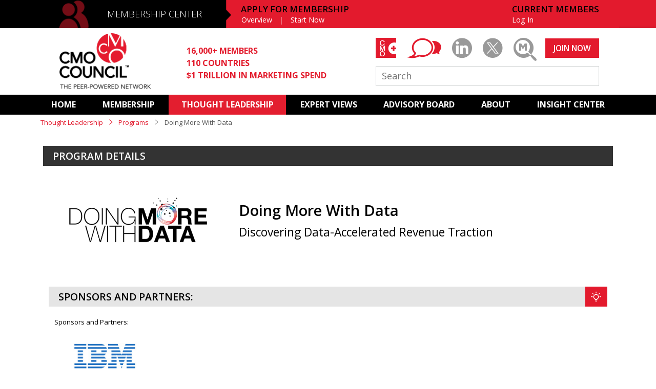

--- FILE ---
content_type: text/html; charset=UTF-8
request_url: https://www.cmocouncil.org/thought-leadership/programs/doing-more-with-data
body_size: 74477
content:
<!DOCTYPE html>
<html>
<head>
    <meta charset="utf-8"/>    <meta name="viewport" content="width=device-width, initial-scale=1.0">
    <title>Doing More With Data - Program - Thought Leadership - CMO Council&trade;</title>
    <meta name="keyword" content="big data, analytics and integration, customer engagement" />
<meta name="twitter:card" content="summary_large_image">
    <meta property="og:title" content="Doing More With Data" />
	<meta property="twitter:title" content="Doing More With Data">
    <meta property="og:description" content="The CMO Council, in partnership with IBM Watson Customer Engagement, is gathering insights from senior marketing, commerce and supply chain executive into how the shift toward the customer has necessitated innovation across data, analytics and holistic operations. The goal is to establish where a" />
	<meta property="twitter:description" content="The CMO Council, in partnership with IBM Watson Customer Engagement, is gathering insights from senior marketing, commerce and supply chain executive into how the shift toward the customer has necessitated innovation across data, analytics and holistic operations. The goal is to establish where a">
	<meta property="og:image" content="https://www.cmocouncil.org"/>
    <meta property="og:image:url" content="https://www.cmocouncil.org/data/images/a/1/a/a1ac1758554ca4c949b22839f21c3afa.jpg"/>
	<meta property="twitter:image" content="https://www.cmocouncil.org/data/images/a/1/a/a1ac1758554ca4c949b22839f21c3afa.jpg">
<link href="/favicon.ico" type="image/x-icon" rel="icon"/><link href="/favicon.ico" type="image/x-icon" rel="shortcut icon"/>        <link href='https://fonts.googleapis.com/css?family=Open+Sans:300,300italic,400,400italic,600,600italic,700' rel='stylesheet' type='text/css'>
    
    <link rel="stylesheet" href="/css/forms.css?v=e65174162ca6442998ae8308d7ff8617"/>
    <link rel="stylesheet" href="/css/main.css?v=e2c46eaf432d58b654f5350dfa8ef53c"/>
    <link rel="stylesheet" href="/css/icon-font/style.css?v=b6bf2701d7fab30b8470c92c4fee6487"/>
    <link rel="stylesheet" href="/css/nprogress.css?v=2d9876249ad5c53fdc97f816eb67fa2a"/>
    <link href="/lib/transition.min.css" rel="stylesheet"/>
    <link href="/lib/dropdown.min.css" rel="stylesheet"/>

        
    <script src="/js/jquery/jquery.js?v=b091a47f6b91e26c93a848092c6f3788"></script>
    <script src="/js/atc.js?v=2e823ac842f27bafa5d154c513cef158"></script>
    <script src="/js/scroller.js?v=7f42096864653ec6da54e12301672fea"></script>

<!-- Google Analytics (GA4) -->
<script async src="https://www.googletagmanager.com/gtag/js?id=G-9VN4CMDRVG"></script>
<script>
  window.dataLayer = window.dataLayer || [];
  function gtag(){dataLayer.push(arguments);}
  gtag('js', new Date());

  // REPLACE G-XXXXXXXXXX with your actual GA4 Measurement ID
  gtag('config', 'G-9VN4CMDRVG', {
    send_page_view: true
  });
</script>
</script>
</head>
<body>
<div id="body-wrap" class="cfx">
    <header id="header">
	<div class="mc">
		<div class="blackBand"></div>
		<div class="wrapper">
							<div class="apply-mobile">
					<a id="apply" href="/membership/application">APPLY</a>&nbsp; | &nbsp;<a id="login" href="/login" class="full">LOG IN</a>
				</div>
						<div class="mobile-menu">
				<ul>
					<li><a id="mn-home" href="/">HOME</a></li>
					<li><a id="mn-mc" href="/membership">MEMBERSHIP CENTER</a></li>
					<li><a id="mn-al" href="/thought-leadership">THOUGHT LEADERSHIP</a></li>
					<li><a id="mn-al" href="/expert-views">EXPERT-VIEWS</a></li>
					<li><a id="mn-ab" href="/advisory-board">ADVISORY BOARD</a></li>
					<!--<li><a id="mn-s" href="/services">SERVICES</a></li>-->
					<!--<li><a id="mn-mc2" href="/media-center">MEDIA CENTER</a></li>-->
					<!--<li><a id="mn-r" href="/resources">RESOURCES</a></li>-->
					<li><a id="mn-r2" href="/subscriptions">SUBSCRIPTIONS</a></li>
					<!--<li><a id="mn-r2" href="/regions">REGIONAL</a></li>-->
                    <li><a id="mn-a" href="/about">ABOUT</a></li>
					<li><a id="mn-r" href="/insight-center">INSIGHT CENTER</a></li>
										<li><a id="mn-li" href="/login" class="full">CURRENT MEMBERS LOG IN</a></li>
					<li><a id="mn-apply" href="/membership/application">APPLY FOR MEMBERSHIP</a></li>
									</ul>
			</div>
			<span class="icon-membership"></span>
			<div id="bg-overlay"></div>
			<div class="menu">
				<a id="menu-trigger" href="javascript:void(0);"><span class="menu-text">MENU</span><span class="menu-icon"></span></a>
			</div>

			<h2><a id="membership" href="/membership">MEMBERSHIP CENTER</a></h2>			
			
            			<nav class="apply-membership">
                <h3>APPLY FOR MEMBERSHIP</h3>
				<ul>
					<li><a id="mem-overview" href="/membership">Overview</a></li>
					<li><a id="mem-apply" href="/membership/application">Start Now</a></li>
				</ul>
			</nav>
						<nav class="member">
							<h3>CURRENT MEMBERS</h3>
							<ul>
                                    <li><a id="login" href="/login" class="full">Log In</a></li>
                                    				</ul>
			</nav>
		</div>
	</div>
	<div class="ch">
		<div class="wrapper">
			<a id="logo" href="/" class="logo"><img src="/img/logo.png" alt="CMO Council Logo"/></a>
			<ul class="stats">
				<li>16,000+ MEMBERS</li>
				<li>110 COUNTRIES</li>
				<li>$1 TRILLION IN MARKETING SPEND</li>
			</ul>
            <div class="right">
                <ul class="social">
                	                	<li><a id="cmo-plus-ico-2" href="/cmo-plus/login" class="icon-cmo-plus-bg"><span class="icon-cmo-plus-text"></span></a></li>
                	                    <li><a id="youtube-ico" href="/thought-leadership/expert-views/cmo-blog" class="icon-blog"></a></li>
                    <li><a id="linkedin-ico" href="https://www.linkedin.com/groups/111336/" target="_blank" class="icon-linkedin"></a></li>
                    
                    <li><a id="twitter-ico" href="https://twitter.com/CMO_Council" target="_blank" class="icon-twitter"></a></li>
                                        <!-- <li><a href="#placeholder" target="_blank" class="icon-compensation-center-2"></a></li> -->
                    <li class="marketing-magnified"><a id="mm-ico" href="/thought-leadership/marketing-magnified" class="icon-marketing-magnified"></a></li>
                </ul>

                                    <a id="joinnow" href="/membership/application" class="btn join-now">JOIN NOW</a>
                                <form action="/search" method="GET" class="search-form">
                    <input type="text" name="q" placeholder="Search" class="search" />
                </form>
            </div>
		</div>
	</div>
	<div class="mn">
		<nav id="primary-nav" data-scrollto-padding="0">
			<ul>
				<li class=""><a id="home" href="/">HOME</a></li>
                <li class=""><a id="membership" href="/membership">MEMBERSHIP</a> 
                        <ul>
                            <li class=""><a href="/membership">Overview</a></li>
                            <li class=""><a href="/membership/application">Basic Membership</a></li>
                            <li class=""><a href="/membership/upgrade">Premium Membership</a></li>
                            <li class=""><a href="/membership/corporate-membership">Corporate Membership</a></li>
                            <li class=""><a href="/membership/CMOLibrary-subscribe">Library Subscription </a></li>
                            <li class=""><a href="/membership/academic-and-affiliate">Academic and Affiliate</a></li>
                            <li class=""><a href="/membership/join">Our Members</a></li>
                        </ul>
                    
                </li>
				<li class="active"><a id="thought-leadership" href="/thought-leadership">THOUGHT LEADERSHIP</a>
                    <ul>
                            <li class="active"><a href="/thought-leadership/programs">Programs</a></li>
                            <li class=""><a href="/thought-leadership/reports">Reports</a></li>
                            <li class=""><a href="/thought-leadership/events">Events</a></li>
                            <li class=""><a href="/thought-leadership/webcasts">Webinars</a></li>
                            <li class=""><a href="/thought-leadership/infographics">Infographics</a></li>
                            <li class=""><a href="/thought-leadership/strategic-interest-groups">Strategic Interest Groups</a></li>
                        </ul>
                </li>
				<li class=""><a id="expert-views" href="/expert-views">EXPERT VIEWS</a>
                    <ul>    
                            <li class=""><a href="/expert-views">Featured</a></li>
                            <li class=""><a href="/expert-views/cmo-blog">CMO BLOG</a></li>
                            <li class=""><a href="/expert-views/interviews">Interviews</a></li>
                            <li class=""><a href="/expert-views/pov">Point of View</a></li>
                            <li class=""><a href="/expert-views/required-reading">Required Reading</a></li>
                            <li class=""><a href="/expert-views/podcasts">Podcasts</a></li>
                            <li class=""><a href="/expert-views/videos">Videos</a></li>
                        </ul>
                </li>     
				<li class=""><a id="advisory-board" href="/advisory-board">ADVISORY BOARD</a>
                    <ul class="ab">
                            <li class=""><a href="/advisory-board">ADVISORY
BOARD</a></li>
                            <li class=""><a href="/advisory-board/north-america">NORTH AMERICA</a></li>
                            <li class=""><a href="/advisory-board/latin-america">LATIN AMERICA</a></li>
                            <li class=""><a href="/advisory-board/asia-pacific">ASIA PACIFIC</a></li>
                            <li class=""><a href="/advisory-board/africa">AFRICA</a></li>
                            <li class=""><a href="/advisory-board/europe">Europe</a></li>
                            <li class=""><a href="/advisory-board/middle-east">MIDDLE EAST</a></li>
                            <li class=""><a href="/advisory-board/india">India</a></li>
                            <li class=""><a href="/advisory-board/academic">ACADEMIC</a></li>
                        </ul>
                </li>         
				<!--<li class=""><a id="services" href="/services">SERVICES</a></li>-->                  
				<!--<li class=""><a id="mediacenter" href="/media-center">MEDIA CENTER</a></li>-->         
				<!--<li class=""><a id="resources" href="/resources">RESOURCES</a></li>-->
				<!--<li class=""><a id="subscriptions" href="/subscriptions">SUBSCRIPTIONS</a></li>-->         
				<!--<li class=""><a id="regions" href="/regions">REGIONAL</a></li>-->
                <li class=""><a id="about" href="/about">ABOUT</a>
                    <ul>
                            <li class=""><a href="/about/overview">Overview</a></li>
                            <li class=""><a href="/about/sponsors-and-affiliates">Sponsors</a></li>
                            <li class=""><a href="/about/executive-team">EXECUTIVE TEAM</a></li>
                            <li class=""><a href="/about/testimonials">TESTIMONIALS</a></li>
                            <li class=""><a href="/about/media-center">MEDIA CENTER</a></li>
                            <li class=""><a href="/about/contact-us">CONTACT US</a></li>
                        </ul>
                </li>      
				<li class=""><a id="insight-center" href="/insight-center">INSIGHT CENTER </a></li>
			</ul>
		</nav>
	</div>
    <div class="messages">
            </div>
</header>    
    <div id="page" class="cfx">
        <div class="wrapper thoughtleadership thoughtleadership-program programs">
            <nav class="breadcrumb">
    <a href="/thought-leadership">Thought Leadership</A>
    <span class="sep red"><i class="icon-nav-arrow"></i></span>
    <a href="/thought-leadership/programs">Programs</a>    <span class="sep"><i class="icon-nav-arrow"></i></span>
    <span>Doing More With Data</span>
</nav>
<div class="content" id="program-165">
<div class="lay1col">
	 <div class="colfull" id="event-filler">
		<div class="card-empty ">
    <div id="card-thoughtleadership_program-165-feature_banner" class="card card-banner" title="">
        </div>
</div>
	</div>
</div>
<div class="lay1col">
    <div class="colfull program-nav" style="margin-bottom:1%;">
        <h2>Program Details</h2>        <!--<ul>
            <li><a href="#overview">Overview</a></li>
            <li><a href="#background">Background</a></li>
                        <li><a href="#research">Research</a></li>
                                    <li><a href="#resources">Resources</a></li>
                    </ul>-->
    </div>
</div>
<div class="lay3col program-header" title ="Doing More With Data">
    <div class="col1x">
            <img src="/data/images/a/1/a/a1ac1758554ca4c949b22839f21c3afa.jpg" alt=""/>
        </div>
    <div class="col2x cfx">
        <div>
            <h1>Doing More With Data</h1>
            <p>Discovering Data-Accelerated Revenue Traction</p>
        </div>
    </div>

</div>
<div class="lay1col">
        <div id="overview">
            <h2>Sponsors and Partners:<span class="icon icon-program"></span></h2>
	</div>
</div>
<div class="row">
        <div class="lay1col">
         <div style="margin-bottom:1%;"><p class="smallSponsor">Sponsors and Partners:</p></div>
    </div>
        <div class="lay5col" id="sponsors">
            <!--<div><p>In partnership with:</p></div>-->
            <!--<p>In partnership with:</p>-->
                <div class="sponsor sponsor-" title="IBM">
            <img src="/data/images/b/6/0/b60542bf60b61e7e95418ea398df7253.jpg" alt="" class="transparent">
            <a href="http://www.ibm.com/" style="margin-bottom: 10px; background-image: url('/data/images/b/6/0/b60542bf60b61e7e95418ea398df7253.jpg');" target="_blank"></a>
                            <a style="text-align: left;" class="more sponsor-more smallSponsor" href="javascript:void(0);" data-sponsor="0">About sponsor</a>
                <div class="sponsor-info">
                    <p id="x-0">IBM is a global technology and innovation company headquartered in Armonk, NY. It is the largest technology and consulting employer in the world, with approximately 427,000 employees serving clients in 170 countries. IBM offers a wide range of technology and consulting services; a broad portfolio of middleware for collaboration, predictive analytics, software development and systems management; and the world's most advanced servers and supercomputers. Utilizing its business consulting, technology and R&amp;D expertise, IBM helps clients become "smarter" as the planet becomes more digitally interconnected. This includes working with organizations and governments tobuild systems that improve traffic congestion, availability of clean water, and the health and safety of populations. For more information visit www.ibm.com</p>
                </div>
                    </div>
        </div>
    <div class="lay1col">
        <div id="overview">
            <h2>Overview<span class="icon icon-program"></span></h2>
            <div class="ugc-clean">
                <p>The CMO Council, in partnership with IBM Watson Customer Engagement, is gathering insights from senior marketing, commerce and supply chain executive into how the shift toward the customer has necessitated innovation across data, analytics and holistic operations. The goal is to establish where and how the three most critical teams at the front line of engagement and the customer can accelerate revenue traction through data-accelerated operations and actions.</p>            </div>
        </div>
                    <div id="background">
                <h2>background<span class="icon icon-program"></span></h2>
                <div class="ugc-clean">
                    <p>This program seeks to understand how marketing, commerce and supply chain executives are centralizing and putting today&rsquo;s deluge of data to work. It will uncover new ways these executives are extracting value from multiplying sources of insight (IoT, MarTech apps, third-party APIs) and unstructured content (both inside and outside the enterprise).</p>
<p>The research will delve into issues of data availability, accessibility, quality and timeliness as executives face the&nbsp;competitive imperative to leverage real-time, refined data for revenue growth, customer gratification and trusted decision support. It will also explore the&nbsp;gaps and deficiencies in the data value chain as it results to customer journey, path to purchase, lifetime value, and end-to-end experience.</p>
<p>The goal of this research initiative is to help functional business leaders review, value and prioritize data assets. The results of this research will provide a self-assessment tool for leaders to identify the most relevant sources of data, and determine what types, sources, formats, and interfaces will boost marketing and business performance.</p>                </div>
            </div>
        	                        <div id="research" class="program-surveys">
            <h2>
                Research: Survey &amp; Reports
                <span class="icon icon-survey"></span>
            </h2>
        </div>
        <div class="program-surveys" style="margin-bottom:2%; margin-top: 2%;">
																	                        <div class="lay1col">
                            <div id="report-349" class="card content card-banner card-style-wide-banner card-report">
                                <a href="/thought-leadership/reports/doing-more-with-data">
                                    <div class="info-plain with-image wide-banner">
                                                                                    <img src="/data/images/2/4/9/24911d2bfe2bd3fc975b159f6d7240b0.jpg" alt=""/>
                                                                                <div class="text" title="Doing More With Data">
                                            <span class="pill">Report</span>
                                            <div class="by-line">
                                                <!--Jun 28, 2018-->
                                            </div>
                                            <h3>Doing More With Data</h3>
                                            <p class="summary">
                                                    This report highlights how the three critical functions as it relates to customer engagement: marketing, commerce and supply chain, seek to elevate data strategies to personalize outreach, streamline operations and identify new opportunities.                                                <a class="more" href="/thought-leadership/reports/doing-more-with-data">More</a>
                                            </p>
                                        </div>
                                    </div>
                                </a>
                            </div>
                        </div>
                        						 
				        </div>
					
            <div id="research" class="program-reports">
                <div>
                    <div class="lay2col">
						                        																		<div class=" ">
                            <div id="report-348" class="card content card-half card-report">
                                <a href="/thought-leadership/reports/doing-more-with-data-strategic-overview">
                                    <div class="info-plain with-image">
                                                                                    <img src="/data/images/1/7/a/17a852b8ab546c2193f9e40c65f2938b.jpg" alt=""/>
                                                                                <div class="text" title="Doing More With Data: Strategic Overview">
                                            <span class="pill">Whitepaper</span>
                                            <div class="by-line">
                                                <!--Jun 12, 2018-->
                                            </div>
                                            <h3>Doing More With Data: Strategic Overview</h3>
                                            <p class="summary">
                                               This preliminary report in the research initiative, &ldquo;Doing More With Data,&rdquo; in partnership with IBM, highlights the current status of customer engagement strategies and organizations&rsquo; ability to leverage data successfully.&nbsp; ...
                                                <a class="more" href="/thought-leadership/reports/doing-more-with-data-strategic-overview">More</a>
                                            </p>
                                        </div>
                                    </div>
                                </a>
                            </div>
                        </div>
                        														<div class="holderCSS">
									<a href="/thought-leadership/reports" /><img style="height:100%; width: 100%;" src="../../../img/Reports-HalfCards-Filler.png" /></a>
								</div>
							                    </div>
                </div>
            </div>
                            <div class="lay2col">
            <div class="full-card ">
    <div id="card-thoughtleadership_program-left-1a-165_half" class="card card-half card-custom" title="Content Performace Audit, CMO Service">
            <a class="cover" href="https://www.cmocouncil.org/services/content-performance-audit" >
    <div class="img" style="background-image: url('/data/images/1/4/0/140df666ab54643428882c2ba5cc41ce.jpg');">
    <img src="/data/images/1/4/0/140df666ab54643428882c2ba5cc41ce.jpg" alt="Content Performace Audit, CMO Service" class="transparent">
    </div>
    </a>
        </div>
</div>
            <div class="full-card ">
    <div id="card-thoughtleadership_program-right-1b-165_half" class="card card-half card-custom" title="Content Syndication Service">
            <a class="cover" href="https://www.cmocouncil.org/services/content-syndication" >
    <div class="img" style="background-image: url('/data/images/5/8/a/58a0b246cbdfe1c722be806d1f464d20.jpg');">
    <img src="/data/images/5/8/a/58a0b246cbdfe1c722be806d1f464d20.jpg" alt="Content Syndication Service" class="transparent">
    </div>
    </a>
        </div>
</div>
        </div>
		<div class="lay2col">
            <div class="card-empty ">
    <div id="card-thoughtleadership_program-left-2a-165_half" class="card card-half" title="">
        </div>
</div>
            <div class="card-empty ">
    <div id="card-thoughtleadership_program-right-2b-165_half" class="card card-half" title="">
        </div>
</div>
        </div>
            
            </div>
	    <div class="lay2col" id="events">
        <div class="program-events col2x">
            <h2>Events and Webinars <span class="icon icon-events"></span></h2>
        </div>
		        									<div class="full-card ">
					<div id="webcast-119" class="card card-half card-webcast content" title="Doing More With Data. ">
						<div class="top-info" style="z-index:10;">
							<p class="name"><span class="icon icon-webcast" style="font-size: 1.5em; float: left; margin-right: 0.5em;"></span>Webinars</p>
						</div>
						<img class="twox" src="/data/images/e/4/c/e4c972981365c17780699e7246c697e5.jpg">
						<a class="img imgrepl" href="/thought-leadership/webcasts/doing-more-with-data-" style="background-image: url('/data/images/e/4/c/e4c972981365c17780699e7246c697e5.jpg');"> 
							<div class="btm-info">
								<p class="summary">Doing More With Data. </p>
							</div>
						</a>
					</div>
				</div>
		            						<div class="holderCSS">
					<a href="/thought-leadership/webcasts" /><img style="height:100%; width: 100%;" src="../../../img/Webinars-HalfCards-Filler.png" /></a>
				</div>
				</div>
    			<div class="lay2col" id="infographics">
			<div class="program-infographics col2x">
				<h2>Interviews<span class="icon icon-events"></span></h2>
			</div>
									<div id="interviews-122" class="full-card ">
				<div class="card content card-half card-interview" title="Get to Know STEVE  STINE ">
							<a href="/expert-views/interviews/interview-with--steve-stine">
				</a><div class="content info-plain with-image"><a href="/expert-views/interviews/interview-with--steve-stine"> 
					</a><div class="top-text"><a href="/expert-views/interviews/interview-with--steve-stine">
						<h3>STEVE  STINE </h3>
						<h4>Chief Data Officer, <br>AT&T Communications</h4>
						 <p class="summary">
							Steve Stine says his role is to ensure that the data supply chain is easily accessible and usable for AT&T's business units to meet their priorities, to improve the customer experience, and to streamline its structure. <a href="/expert-views/interviews/interview-with--steve-stine" class="more"> More</a>
						</p>
					</div>
								 <img src="">
										<img src="/data/images/0/2/f/02fedaac6a98b2d1b62782b0c8d7261b.jpg" alt="">
						</div>

					</div>
			</div>
						<div id="interviews-121" class="full-card ">
				<div class="card content card-half card-interview" title="Get to Know RYAN  COLDWELL ">
							<a href="/expert-views/interviews/interview-with-ryan-coldwell-">
				</a><div class="content info-plain with-image"><a href="/expert-views/interviews/interview-with-ryan-coldwell-"> 
					</a><div class="top-text"><a href="/expert-views/interviews/interview-with-ryan-coldwell-">
						<h3>RYAN  COLDWELL </h3>
						<h4>Senior Director of eCommerce, <br>Cabela’s</h4>
						 <p class="summary">
							Cabela’s is a retailer of hunting and fishing products, outdoor gear, camping equipment and other related merchandise within the U.S. and Canada. Ryan Coldwell, Senior Director of eCommerce, is responsible for leading operations for Cabelas.com and collaborating with cross-functional partners to m <a href="/expert-views/interviews/interview-with-ryan-coldwell-" class="more"> More</a>
						</p>
					</div>
								 <img src="/data/images/4/9/3/493bcaf038a11e9df5f488525ac0ef90.jpg">
										<img src="/data/images/b/7/4/b74358e2548078a81a19f0fd9d8de73c.jpg" alt="">
						</div>

					</div>
			</div>
						<div id="interviews-120" class="full-card ">
				<div class="card content card-half card-interview" title="Get to Know JOHN  WEINSTOCK">
							<a href="/expert-views/interviews/interview-with-john-weinstock">
				</a><div class="content info-plain with-image"><a href="/expert-views/interviews/interview-with-john-weinstock"> 
					</a><div class="top-text"><a href="/expert-views/interviews/interview-with-john-weinstock">
						<h3>JOHN  WEINSTOCK</h3>
						<h4>Former Senior Vice President of Marketing–North America , <br>Electrolux </h4>
						 <p class="summary">
							Electrolux is a leading global appliance company, consistently ranking among the world’s largest appliance manufacturers by units sold and selling more than 60 million household and professional products in more than 150 markets every year. John Weinstock, Former Senior Vice President of Marketing <a href="/expert-views/interviews/interview-with-john-weinstock" class="more"> More</a>
						</p>
					</div>
								 <img src="/data/images/4/b/4/4b416d8828c4e7569fdec4c517492a9b.jpg">
										<img src="/data/images/f/5/4/f547cba348edcb8d7a32a0a07a5547c0.jpg" alt="">
						</div>

					</div>
			</div>
						<div id="interviews-119" class="full-card ">
				<div class="card content card-half card-interview" title="Get to Know INDAR CHANICKA  ">
							<a href="/expert-views/interviews/interview-with-indar-chanicka-">
				</a><div class="content info-plain with-image"><a href="/expert-views/interviews/interview-with-indar-chanicka-"> 
					</a><div class="top-text"><a href="/expert-views/interviews/interview-with-indar-chanicka-">
						<h3>INDAR CHANICKA  </h3>
						<h4>Vice President of eCommerce, Digital Marketing and CRM, <br>The Body Shop</h4>
						 <p class="summary">
							The Body Shop is the original natural and ethical beauty brand, selling products for skin care, bath and body, fragrance, makeup and hair care. Founded in 1976, today it has more than 3,000 stores in 68 countries. Indar Chanicka, Vice President of eCommerce, Digital Marketing and CRM in Canada, over <a href="/expert-views/interviews/interview-with-indar-chanicka-" class="more"> More</a>
						</p>
					</div>
								 <img src="/data/images/1/e/7/1e77b062adb2e9cfdf586835508f168f.jpg">
										<img src="/data/images/f/f/6/ff61f3e352e533b989dcb2d8782b2759.jpg" alt="">
						</div>

					</div>
			</div>
						<div id="interviews-118" class="full-card ">
				<div class="card content card-half card-interview" title="Get to Know GARY  ALLEN ">
							<a href="/expert-views/interviews/interview-with-gary-allen-">
				</a><div class="content info-plain with-image"><a href="/expert-views/interviews/interview-with-gary-allen-"> 
					</a><div class="top-text"><a href="/expert-views/interviews/interview-with-gary-allen-">
						<h3>GARY  ALLEN </h3>
						<h4>Vice President Supply Chain Excellence, <br>Ryder Supply Chain Solutions </h4>
						 <p class="summary">
							Ryder is a FORTUNE 500® commercial fleet management, dedicated transportation and supply chain solutions company. Ryder has been named among FORTUNE’s World’s Most Admired Companies and has been recognized for its industry-leading practices in third-party logistics, environmentally friendly fle <a href="/expert-views/interviews/interview-with-gary-allen-" class="more"> More</a>
						</p>
					</div>
								 <img src="/data/images/e/d/e/ede11495670e6e0bbac234743cb75df1.jpg">
										<img src="/data/images/a/2/9/a295341237bf15c50c935e3944306b82.jpg" alt="">
						</div>

					</div>
			</div>
						<div id="interviews-117" class="full-card ">
				<div class="card content card-half card-interview" title="Get to Know CHRISTIAN  NELISSEN ">
							<a href="/expert-views/interviews/interview-with-christian-nelissen-">
				</a><div class="content info-plain with-image"><a href="/expert-views/interviews/interview-with-christian-nelissen-"> 
					</a><div class="top-text"><a href="/expert-views/interviews/interview-with-christian-nelissen-">
						<h3>CHRISTIAN  NELISSEN </h3>
						<h4>SVP Enterprise Data & Analytics, <br>TD Bank Group</h4>
						 <p class="summary">
							Toronto-Dominion Bank (TD) and its subsidiaries are collectively known as TD Bank Group. TD is the sixth largest bank in North America by branches and serves approximately 25 million customers in a number of locations in key financial centers around the globe. Christian Nelissen, as the Head of Ente <a href="/expert-views/interviews/interview-with-christian-nelissen-" class="more"> More</a>
						</p>
					</div>
								 <img src="/data/images/e/d/1/ed1a3c9f174f3f58e06bf898bc30ba0e.jpg">
										<img src="/data/images/a/7/c/a7c51ac69cb7c7fec8749ad1a1086468.jpg" alt="">
						</div>

					</div>
			</div>
						<div id="interviews-115" class="full-card ">
				<div class="card content card-half card-interview" title="Get to Know BETSEY  CHUNG ">
							<a href="/expert-views/interviews/interview-with--betsey-chung">
				</a><div class="content info-plain with-image"><a href="/expert-views/interviews/interview-with--betsey-chung"> 
					</a><div class="top-text"><a href="/expert-views/interviews/interview-with--betsey-chung">
						<h3>BETSEY  CHUNG </h3>
						<h4>Senior Vice President & CMO, Canadian Banking , <br>TD Bank Group</h4>
						 <p class="summary">
							TD Bank Group (TD) is the sixth largest bank in North America by branches, serving approximately 25 million customers in a number of key financial centers around the globe. With 85,000 employees, Betsey Chung, Senior Vice President & CMO, Canadian Banking, TD Bank Group says the core mandate of TD i <a href="/expert-views/interviews/interview-with--betsey-chung" class="more"> More</a>
						</p>
					</div>
								 <img src="/data/images/d/f/8/df87531e7fa8377394714788e635013d.jpg">
										<img src="/data/images/a/7/c/a7c51ac69cb7c7fec8749ad1a1086468.jpg" alt="">
						</div>

					</div>
			</div>
						<div id="interviews-114" class="full-card ">
				<div class="card content card-half card-interview" title="Get to Know ANGELA  HSU ">
							<a href="/expert-views/interviews/interview-with-angela-hsu">
				</a><div class="content info-plain with-image"><a href="/expert-views/interviews/interview-with-angela-hsu"> 
					</a><div class="top-text"><a href="/expert-views/interviews/interview-with-angela-hsu">
						<h3>ANGELA  HSU </h3>
						<h4>Senior Vice President, Marketing and eCommerce, <br>Lamps Plus</h4>
						 <p class="summary">
							Founded in 1976, Lamps Plus is the nation's largest specialty lighting retailer. The Los Angeles-based, privately held family owned company maintains an eCommerce site and operates more than three dozen retail stores across the western United States. Angela Hsu, the Senior Vice President of Marketin <a href="/expert-views/interviews/interview-with-angela-hsu" class="more"> More</a>
						</p>
					</div>
								 <img src="/data/images/6/1/6/616046fb3a88f34f557eca275c9b4121.jpg">
										<img src="/data/images/7/9/8/7987129f41aaaa3d14116404f3096ddc.jpg" alt="">
						</div>

					</div>
			</div>
						<div id="interviews-113" class="full-card ">
				<div class="card content card-half card-interview" title="Get to Know JASON  TRUSLEY ">
							<a href="/expert-views/interviews/interview-with-jason-trusley-">
				</a><div class="content info-plain with-image"><a href="/expert-views/interviews/interview-with-jason-trusley-"> 
					</a><div class="top-text"><a href="/expert-views/interviews/interview-with-jason-trusley-">
						<h3>JASON  TRUSLEY </h3>
						<h4>Vice President of Supply Chain and Operations, <br>Nordstrom </h4>
						 <p class="summary">
							Nordstrom is a leading fashion retailer, offering clothing, shoes and accessories for men, women and children. Vice President of Supply Chain and Operations Jason Trusley works to design, deploy and optimize the end-to-end omni-channel supply chain for Nordstrom. His work aligns with the company’ <a href="/expert-views/interviews/interview-with-jason-trusley-" class="more"> More</a>
						</p>
					</div>
								 <img src="">
										<img src="/data/images/6/3/d/63d3c2218b111299e332739909c71bd6.jpg" alt="">
						</div>

					</div>
			</div>
						<div id="interviews-112" class="full-card ">
				<div class="card content card-half card-interview" title="Get to Know RICK  BINGLE">
							<a href="/expert-views/interviews/interview-with-rick-bingle-">
				</a><div class="content info-plain with-image"><a href="/expert-views/interviews/interview-with-rick-bingle-"> 
					</a><div class="top-text"><a href="/expert-views/interviews/interview-with-rick-bingle-">
						<h3>RICK  BINGLE</h3>
						<h4>Senior Vice President of Supply Chain, <br>REI</h4>
						 <p class="summary">
							Recreational Equipment Incorporated, known as REI, is a national outdoor retailer. Founded in 1938 by a group of Pacific Northwest mountaineers seeking quality equipment, REI operates retail stores nationwide, two online stores and an adventure travel company called REI Adventures. Senior Vice Pres <a href="/expert-views/interviews/interview-with-rick-bingle-" class="more"> More</a>
						</p>
					</div>
								 <img src="/data/images/4/6/3/46385f22566499e29740c37bcfbebae8.jpg">
										<img src="/data/images/c/9/b/c9b4d927754459474a1c93504d1f46ec.svg" alt="">
						</div>

					</div>
			</div>
						<div id="interviews-111" class="full-card ">
				<div class="card content card-half card-interview" title="Get to Know MO  KATIBEH ">
							<a href="/expert-views/interviews/interview-with-mo-katibeh-">
				</a><div class="content info-plain with-image"><a href="/expert-views/interviews/interview-with-mo-katibeh-"> 
					</a><div class="top-text"><a href="/expert-views/interviews/interview-with-mo-katibeh-">
						<h3>MO  KATIBEH </h3>
						<h4>Chief Marketing Officer , <br>AT&T Business </h4>
						 <p class="summary">
							AT&T is leading the world in communications and technology, redefining how you engage with entertainment. Founded in 1879, the Fortune 10 company had consolidated revenues of $160.5 billion in 2017, and has recorded 34 consecutive years of quarterly dividend growth. Mo Katibeh, Chief Marketing Offi <a href="/expert-views/interviews/interview-with-mo-katibeh-" class="more"> More</a>
						</p>
					</div>
								 <img src="/data/images/4/e/8/4e87098a4e5610f86596be51c108086e.jpg">
										<img src="/data/images/0/3/6/036045611fbb84428e58a4f35f1e9d26.jpg" alt="">
						</div>

					</div>
			</div>
										<div class="holderCSS">
					<a href="/expert-views/interviews" /><img style="height:100%; width: 100%;" src="../../../img/Interviews-HalfCards-Filler.png" /></a>
				</div>
				
		</div>
			<div class="lay2col" id="infographics">
		<div class="program-infographics col2x">
			<h2>POINT OF VIEWS<span class="icon icon-events"></span></h2>
		</div>
						<div class="full-card">
			<div id="pov-175" class="card content card-half card-pov" title="">

				
				<img class="twox" src="/data/images/f/1/7/f170f57fb90a21084e90daeadd40ebf1" alt="">
				<div class="img imgrepl" style="background-image: url(/data/images/f/1/7/f170f57fb90a21084e90daeadd40ebf1);"></div> 

				<a href="/expert-views/pov/email-doesn’t-equal-identity">
					<div class="info-plain ">
								<div class="text">
							<!--<span class="pill">CMO BLOG</span>-->
							<h3 style="padding-left: 0px;">Email Doesn’t Equal Identity</h3>
							 <h4 style="font-weight: normal;"> By Tim Glomb</h4>
							<p class="summary">
								<p>Understanding what drives purchase decisions is critical for personalized marketing</p>							</p>
						</div>
					</div>
				</a>
			</div>
		</div>
				<div class="full-card">
			<div id="pov-145" class="card content card-half card-pov" title="">

				
				<img class="twox" src="/data/images/3/b/f/3bf3ea4b087bdf9ab89d764fc6c5d666" alt="">
				<div class="img imgrepl" style="background-image: url(/data/images/3/b/f/3bf3ea4b087bdf9ab89d764fc6c5d666);"></div> 

				<a href="/expert-views/pov/use-ai-powered-tech-to-listen-to-customers">
					<div class="info-plain ">
								<div class="text">
							<!--<span class="pill">CMO BLOG</span>-->
							<h3 style="padding-left: 0px;">Use AI-Powered Tech to Listen to Customers</h3>
							 <h4 style="font-weight: normal;"> By Cynthia Sener</h4>
							<p class="summary">
								<p>Brand intelligence steered by AI will aid marketers in navigating changing consumer spending trends.</p>							</p>
						</div>
					</div>
				</a>
			</div>
		</div>
					
	</div>
			<div class="lay2col" id="infographics">
		<div class="program-infographics col2x">
			<h2>BLOG POSTS<span class="icon icon-events"></span></h2>
		</div>
						<div class="full-card ">
			<div id="blogpost-176" class="card card-half card-blogpost content" title="HOW TO ROAR IN 2024: Undertake a Revenue Opportunity Assessment Review (ROAR)">
				<img class="twox" src="/data/images/9/9/5/995094e5fc5d5ea5ff85dcd7cd23a132" alt="">
				<div class="img imgrepl" style="background-image: url(/data/images/9/9/5/995094e5fc5d5ea5ff85dcd7cd23a132);">
			</div> 

			<a href="/expert-views/cmo-blog/how-to-roar-in-2024-undertake-a-revenue-opportunity-assessment-review-roar">
				<div class="info-plain ">
							<div class="text">
						<!--<span class="pill">CMO BLOG</span>-->
						<h3 style="padding-left: 0px;">HOW TO ROAR IN 2024: Undertake a Revenue Opportunity Assessment Review (ROAR)</h3>
						 <h4 style="font-weight: normal;"> By Donovan Neale-May</h4>
						<p class="summary">
							<p>Nearly 70 percent of marketers say their organizations expect marketing to be the primary revenue driver and business growth architect.</p>						</p>
					</div>
				</div>
			</a>
        	</div>
		</div>
				<div class="full-card ">
			<div id="blogpost-171" class="card card-half card-blogpost content" title="Rise of the Customer-Intuitive Enterprise">
				<img class="twox" src="/data/images/4/f/7/4f78e3dd93e952b84cd59d1050aeed55" alt="">
				<div class="img imgrepl" style="background-image: url(/data/images/4/f/7/4f78e3dd93e952b84cd59d1050aeed55);">
			</div> 

			<a href="/expert-views/cmo-blog/rise-of-the-customer-intuitive-enterprise">
				<div class="info-plain ">
							<div class="text">
						<!--<span class="pill">CMO BLOG</span>-->
						<h3 style="padding-left: 0px;">Rise of the Customer-Intuitive Enterprise</h3>
						 <h4 style="font-weight: normal;"> By Donovan Neale-May</h4>
						<p class="summary">
							<p data-pm-slice="1 1 []">The need for CMOs to deliver on the value of data in a customer-first culture is key to assuring both revenue and enduring relationships.</p>						</p>
					</div>
				</div>
			</a>
        	</div>
		</div>
					
	</div>
	        
    <div class="lay2col" id="resources">
        <div>
            <h3><span class="icon-learn"></span>Learn</h3>
                    <h2>Curated Facts &amp; Stats</h2>
        			<div class="learn">
                    			                <div class="listing facts" title="50 percent of marketers admit they are doing a poor or terrible job of delivering on the customer experience strategy.">
                    <div class="by-line">Jun 2018</div>
                    <h4>50 percent of marketers admit they are doing a poor or terrible job of delivering on the customer experience strategy.</h4>
                                                            <!--<div class="tags">Tags: 
                                            <a href="/resources/facts?tag="></a>
                                        </div>-->
                                    </div>
            			                <div class="listing facts" title="In 2017, Big Data vendors pocketed over $57 Billion from hardware, software and professional services revenues. These investments are further expected to grow at a CAGR of approximately 10% over the next four years, eventually accounting for over $76 Billion by the end of 2020.">
                    <div class="by-line">Apr 2018</div>
                    <h4>In 2017, Big Data vendors pocketed over $57 Billion from hardware, software and professional services revenues. These investments are further expected to grow at a CAGR of approximately 10% over the next four years, eventually accounting for over $76 Billion by the end of 2020.</h4>
                    <a href="http://www.snsintel.com/the-big-data-market-2017---2030.html" target="_blank" class="source">Source</a>                                        <!--<div class="tags">Tags: 
                                            <a href="/resources/facts?tag="></a>
                                        </div>-->
                                    </div>
            			                <div class="listing facts" title="In a HBR report, the leading areas in which B2B executives feel they can benefit from investments in data and analytics are an improved customer experience (61 percent) and increased customer retention/loyalty (60 percent).">
                    <div class="by-line">Jan 2018</div>
                    <h4>In a HBR report, the leading areas in which B2B executives feel they can benefit from investments in data and analytics are an improved customer experience (61 percent) and increased customer retention/loyalty (60 percent).</h4>
                    <a href="https://radius.com/landing/harvard-business-review-growth-strategy-report/" target="_blank" class="source">Source</a>                                        <!--<div class="tags">Tags: 
                                            <a href="/resources/facts?tag="></a>
                                        </div>-->
                                    </div>
            			                <div class="listing facts" title="In a HBR report, presented with nine obstacles faced in leveraging data to achieve go-to-market goals, and asked to select the top 3, a majority (55 percent) of respondents pointed to the inability to merge data from disparate sources in a timely manner.">
                    <div class="by-line">Jan 2018</div>
                    <h4>In a HBR report, presented with nine obstacles faced in leveraging data to achieve go-to-market goals, and asked to select the top 3, a majority (55 percent) of respondents pointed to the inability to merge data from disparate sources in a timely manner.</h4>
                    <a href="https://radius.com/landing/harvard-business-review-growth-strategy-report/" target="_blank" class="source">Source</a>                                        <!--<div class="tags">Tags: 
                                            <a href="/resources/facts?tag="></a>
                                        </div>-->
                                    </div>
            			                <div class="listing facts" title="On average, 47 percent of newly-created data records have at least one critical (e.g., work-impacting) error. ">
                    <div class="by-line">Sep 2017</div>
                    <h4>On average, 47 percent of newly-created data records have at least one critical (e.g., work-impacting) error. </h4>
                    <a href="https://hbr.org/2017/09/only-3-of-companies-data-meets-basic-quality-standards" target="_blank" class="source">Source</a>                                        <!--<div class="tags">Tags: 
                                            <a href="/resources/facts?tag="></a>
                                        </div>-->
                                    </div>
            			                <div class="listing facts" title="Only 3 percent of companies’ data meets basic quality standards.">
                    <div class="by-line">Sep 2017</div>
                    <h4>Only 3 percent of companies’ data meets basic quality standards.</h4>
                    <a href="https://hbr.org/2017/09/only-3-of-companies-data-meets-basic-quality-standards" target="_blank" class="source">Source</a>                                        <!--<div class="tags">Tags: 
                                            <a href="/resources/facts?tag="></a>
                                        </div>-->
                                    </div>
            			                <div class="listing facts" title="In a survey of 300 executives, 53 percent of respondents state that the use of augmented intelligence will dramatically improve internal alignment among marketing, supply chain and commerce. ">
                    <div class="by-line">Sep 2017</div>
                    <h4>In a survey of 300 executives, 53 percent of respondents state that the use of augmented intelligence will dramatically improve internal alignment among marketing, supply chain and commerce. </h4>
                    <a href="https://www.forbes.com/forbes-insights/our-work/industry-leading-customer-experiences/" target="_blank" class="source">Source</a>                                        <!--<div class="tags">Tags: 
                                            <a href="/resources/facts?tag="></a>
                                        </div>-->
                                    </div>
            			                <div class="listing facts" title="Only 14% of companies describe themselves as leading-edge when it comes to harnessing augmented intelligence to enhance the customer experience. ">
                    <div class="by-line">Sep 2017</div>
                    <h4>Only 14% of companies describe themselves as leading-edge when it comes to harnessing augmented intelligence to enhance the customer experience. </h4>
                    <a href="https://www.forbes.com/forbes-insights/our-work/industry-leading-customer-experiences/" target="_blank" class="source">Source</a>                                        <!--<div class="tags">Tags: 
                                            <a href="/resources/facts?tag="></a>
                                        </div>-->
                                    </div>
            			                <div class="listing facts" title="In a survey of 300 executives, when it came to challenges in improving the customer experience, 58 percent quoted optimizing marketing spend, 55 percent said generating customer insights, and 53 percent said creating a consistent customer experience across channels.">
                    <div class="by-line">Sep 2017</div>
                    <h4>In a survey of 300 executives, when it came to challenges in improving the customer experience, 58 percent quoted optimizing marketing spend, 55 percent said generating customer insights, and 53 percent said creating a consistent customer experience across channels.</h4>
                    <a href="https://www.forbes.com/forbes-insights/our-work/industry-leading-customer-experiences/" target="_blank" class="source">Source</a>                                        <!--<div class="tags">Tags: 
                                            <a href="/resources/facts?tag="></a>
                                        </div>-->
                                    </div>
            			                <div class="listing facts" title="Only 13 percent of organizations unite systems and resources to develop a single source of intelligence for every customer. ">
                    <div class="by-line">Aug 2017</div>
                    <h4>Only 13 percent of organizations unite systems and resources to develop a single source of intelligence for every customer. </h4>
                    <a href="https://hbr.org/sponsored/2017/08/closing-the-customer-experience-gap" target="_blank" class="source">Source</a>                                        <!--<div class="tags">Tags: 
                                            <a href="/resources/facts?tag="></a>
                                        </div>-->
                                    </div>
            				                    <a class="view-all" href="/insight-center?redirect=facts&program=doing-more-with-data">GO TO INSIGHT CENTER TO LEARN MORE</a>
                                        </div>
                            <!--<h2>Interviews</h2>-->
                            <!--<div class="program-interviews" title="Interview with STEVE  STINE ">
                    <h4>STEVE  STINE </h4>
                    <h4>Chief Data Officer</h4>
                    <p><em>AT&T Communications</em></p>
                    <p class="summary">Steve Stine says his role is to ensure that the data supply chain is easily accessible and usable for AT&T's business units to meet their priorities, ... <a href="/expert-views/interviews/interview-with--steve-stine" class="more"> Read On</a></p>
                </div>-->
                            <!--<div class="program-interviews" title="Interview with RYAN  COLDWELL ">
                    <h4>RYAN  COLDWELL </h4>
                    <h4>Senior Director of eCommerce</h4>
                    <p><em>Cabela’s</em></p>
                    <p class="summary">Cabela’s is a retailer of hunting and fishing products, outdoor gear, camping equipment and other related merchandise within the U.S. and Canada. Ry... <a href="/expert-views/interviews/interview-with-ryan-coldwell-" class="more"> Read On</a></p>
                </div>-->
                            <!--<div class="program-interviews" title="Interview with JOHN  WEINSTOCK">
                    <h4>JOHN  WEINSTOCK</h4>
                    <h4>Former Senior Vice President of Marketing–North America </h4>
                    <p><em>Electrolux </em></p>
                    <p class="summary">Electrolux is a leading global appliance company, consistently ranking among the world’s largest appliance manufacturers by units sold and selling m... <a href="/expert-views/interviews/interview-with-john-weinstock" class="more"> Read On</a></p>
                </div>-->
                            <!--<div class="program-interviews" title="Interview with INDAR CHANICKA  ">
                    <h4>INDAR CHANICKA  </h4>
                    <h4>Vice President of eCommerce, Digital Marketing and CRM</h4>
                    <p><em>The Body Shop</em></p>
                    <p class="summary">The Body Shop is the original natural and ethical beauty brand, selling products for skin care, bath and body, fragrance, makeup and hair care. Founde... <a href="/expert-views/interviews/interview-with-indar-chanicka-" class="more"> Read On</a></p>
                </div>-->
                            <!--<div class="program-interviews" title="Interview with GARY  ALLEN ">
                    <h4>GARY  ALLEN </h4>
                    <h4>Vice President Supply Chain Excellence</h4>
                    <p><em>Ryder Supply Chain Solutions </em></p>
                    <p class="summary">Ryder is a FORTUNE 500® commercial fleet management, dedicated transportation and supply chain solutions company. Ryder has been named among FORTUNE�... <a href="/expert-views/interviews/interview-with-gary-allen-" class="more"> Read On</a></p>
                </div>-->
                            <!--<div class="program-interviews" title="Interview with CHRISTIAN  NELISSEN ">
                    <h4>CHRISTIAN  NELISSEN </h4>
                    <h4>SVP Enterprise Data & Analytics</h4>
                    <p><em>TD Bank Group</em></p>
                    <p class="summary">Toronto-Dominion Bank (TD) and its subsidiaries are collectively known as TD Bank Group. TD is the sixth largest bank in North America by branches and... <a href="/expert-views/interviews/interview-with-christian-nelissen-" class="more"> Read On</a></p>
                </div>-->
                            <!--<div class="program-interviews" title="Interview with BETSEY  CHUNG ">
                    <h4>BETSEY  CHUNG </h4>
                    <h4>Senior Vice President & CMO, Canadian Banking </h4>
                    <p><em>TD Bank Group</em></p>
                    <p class="summary">TD Bank Group (TD) is the sixth largest bank in North America by branches, serving approximately 25 million customers in a number of key financial cen... <a href="/expert-views/interviews/interview-with--betsey-chung" class="more"> Read On</a></p>
                </div>-->
                            <!--<div class="program-interviews" title="Interview with ANGELA  HSU ">
                    <h4>ANGELA  HSU </h4>
                    <h4>Senior Vice President, Marketing and eCommerce</h4>
                    <p><em>Lamps Plus</em></p>
                    <p class="summary">Founded in 1976, Lamps Plus is the nation's largest specialty lighting retailer. The Los Angeles-based, privately held family owned company maintains ... <a href="/expert-views/interviews/interview-with-angela-hsu" class="more"> Read On</a></p>
                </div>-->
                            <!--<div class="program-interviews" title="Interview with JASON  TRUSLEY ">
                    <h4>JASON  TRUSLEY </h4>
                    <h4>Vice President of Supply Chain and Operations</h4>
                    <p><em>Nordstrom </em></p>
                    <p class="summary">Nordstrom is a leading fashion retailer, offering clothing, shoes and accessories for men, women and children. Vice President of Supply Chain and Ope... <a href="/expert-views/interviews/interview-with-jason-trusley-" class="more"> Read On</a></p>
                </div>-->
                            <!--<div class="program-interviews" title="Interview with RICK  BINGLE">
                    <h4>RICK  BINGLE</h4>
                    <h4>Senior Vice President of Supply Chain</h4>
                    <p><em>REI</em></p>
                    <p class="summary">Recreational Equipment Incorporated, known as REI, is a national outdoor retailer. Founded in 1938 by a group of Pacific Northwest mountaineers seekin... <a href="/expert-views/interviews/interview-with-rick-bingle-" class="more"> Read On</a></p>
                </div>-->
                            <!--<div class="program-interviews" title="Interview with MO  KATIBEH ">
                    <h4>MO  KATIBEH </h4>
                    <h4>Chief Marketing Officer </h4>
                    <p><em>AT&T Business </em></p>
                    <p class="summary">AT&T is leading the world in communications and technology, redefining how you engage with entertainment. Founded in 1879, the Fortune 10 company had ... <a href="/expert-views/interviews/interview-with-mo-katibeh-" class="more"> Read On</a></p>
                </div>-->
                            </div>
        <div>
            <h3><span class="icon-read"></span>Read</h3>
                            <h2>Curated Reading</h2>
                            <div class="articles listing">
			<div class="read" style="padding-bottom: 0;">
                            <div style="margin-bottom: 13px;" class="article show-links" title="How Immersive CX is Shaping the Future of Business Today">
                    <div class="by-line">
                        Nov 2023                                            </div>
                    <h4><a href="https://cxtrends.zendesk.com/" target="_blank" class="external">
                        How Immersive CX is Shaping the Future of Business Today                    </a></h4>
                </div>
                            <div style="margin-bottom: 13px;" class="article show-links" title="Why data culture matters">
                    <div class="by-line">
                        Sep 2018                                                    <a href="https://www.mckinsey.com/business-functions/mckinsey-analytics/our-insights/why-data-culture-matters?cid=other-eml-alt-mkq-mck-oth-1809&hlkid=95a6f5a2975e42a4afc546a582f93aaa&hctky=3115523&hdpid=2c772320-d79e-415e-9851-110320f6c231" target="_blank">By Alejandro Díaz, Kayvaun Rowshankish, and Tamim Saleh</a>
                                            </div>
                    <h4><a href="https://www.mckinsey.com/business-functions/mckinsey-analytics/our-insights/why-data-culture-matters?cid=other-eml-alt-mkq-mck-oth-1809&hlkid=95a6f5a2975e42a4afc546a582f93aaa&hctky=3115523&hdpid=2c772320-d79e-415e-9851-110320f6c231" target="_blank" class="external">
                        Why data culture matters                    </a></h4>
                </div>
                            <div style="margin-bottom: 13px;" class="article show-links" title="Is “Dark Data” the Key to Closing Your Customer Experience Gap?">
                    <div class="by-line">
                        Jan 2018                                                    <a href="https://customerthink.com/is-dark-data-the-key-to-closing-your-customer-experience-gap/" target="_blank">By Amanda Forshew</a>
                                            </div>
                    <h4><a href="https://customerthink.com/is-dark-data-the-key-to-closing-your-customer-experience-gap/" target="_blank" class="external">
                        Is “Dark Data” the Key to Closing Your Customer Experience Gap?                    </a></h4>
                </div>
                            <div style="margin-bottom: 13px;" class="article show-links" title="Leveraging Customer Data To Create Relevant Customer Experiences">
                    <div class="by-line">
                        Dec 2017                                                    <a href="https://www.forbes.com/sites/blakemorgan/2017/12/15/leveraging-customer-data-to-create-relevant-customer-experiences-2-examples/#fa7626b61d3c" target="_blank">By Blake Morgan</a>
                                            </div>
                    <h4><a href="https://www.forbes.com/sites/blakemorgan/2017/12/15/leveraging-customer-data-to-create-relevant-customer-experiences-2-examples/#fa7626b61d3c" target="_blank" class="external">
                        Leveraging Customer Data To Create Relevant Customer Experiences                    </a></h4>
                </div>
                            <div style="margin-bottom: 13px;" class="article show-links" title="Leveraging data to elevate the customer experience">
                    <div class="by-line">
                        Dec 2017                                                    <a href="https://www.information-management.com/opinion/leveraging-data-to-elevate-the-customer-experience" target="_blank">By Marc Wilczek</a>
                                            </div>
                    <h4><a href="https://www.information-management.com/opinion/leveraging-data-to-elevate-the-customer-experience" target="_blank" class="external">
                        Leveraging data to elevate the customer experience                    </a></h4>
                </div>
                            <div style="margin-bottom: 13px;" class="article show-links" title="How to Derive More Value From Customer Data">
                    <div class="by-line">
                        Dec 2017                                                    <a href="https://www.inc.com/jeff-pruitt/how-to-derive-more-value-from-customer-data.html" target="_blank">By Jeff Pruit</a>
                                            </div>
                    <h4><a href="https://www.inc.com/jeff-pruitt/how-to-derive-more-value-from-customer-data.html" target="_blank" class="external">
                        How to Derive More Value From Customer Data                    </a></h4>
                </div>
                            <div style="margin-bottom: 13px;" class="article show-links" title="How Executives Can Leverage Data Analytics To Enhance Performance">
                    <div class="by-line">
                        Oct 2017                                                    <a href="http://www.digitalistmag.com/future-of-work/2017/10/13/executives-leverage-data-analytics-to-enhance-performance-05414536" target="_blank">By JP George</a>
                                            </div>
                    <h4><a href="http://www.digitalistmag.com/future-of-work/2017/10/13/executives-leverage-data-analytics-to-enhance-performance-05414536" target="_blank" class="external">
                        How Executives Can Leverage Data Analytics To Enhance Performance                    </a></h4>
                </div>
                            <div style="margin-bottom: 13px;" class="article show-links" title="Data, Analytics Fuel Real-Time Customer Experience">
                    <div class="by-line">
                        Aug 2017                                                    <a href="http://deloitte.wsj.com/cmo/2017/08/24/data-analytics-fuel-real-time-cx/" target="_blank">By John Healy</a>
                                            </div>
                    <h4><a href="http://deloitte.wsj.com/cmo/2017/08/24/data-analytics-fuel-real-time-cx/" target="_blank" class="external">
                        Data, Analytics Fuel Real-Time Customer Experience                    </a></h4>
                </div>
                            <div style="margin-bottom: 13px;" class="article show-links" title="Where’s the value in big data?">
                    <div class="by-line">
                        Jul 2017                                                    <a href="http://www.information-age.com/wheres-value-big-data-123467197/" target="_blank">By Nick Ismail</a>
                                            </div>
                    <h4><a href="http://www.information-age.com/wheres-value-big-data-123467197/" target="_blank" class="external">
                        Where’s the value in big data?                    </a></h4>
                </div>
                            <div style="margin-bottom: 13px;" class="article show-links" title="The Importance Of Data Quality -- Good, Bad Or Ugly">
                    <div class="by-line">
                        Jun 2017                                                    <a href="https://www.forbes.com/sites/forbesinsights/2017/06/05/the-importance-of-data-quality-good-bad-or-ugly/#18cd83c010c4" target="_blank">By Hugo Moreno</a>
                                            </div>
                    <h4><a href="https://www.forbes.com/sites/forbesinsights/2017/06/05/the-importance-of-data-quality-good-bad-or-ugly/#18cd83c010c4" target="_blank" class="external">
                        The Importance Of Data Quality -- Good, Bad Or Ugly                    </a></h4>
                </div>
                            <div style="margin-bottom: 13px;" class="article show-links" title="Leveraging Customer Analytics To Gain A Competitive Advantage">
                    <div class="by-line">
                        May 2017                                                    <a href="https://www.forbes.com/sites/blakemorgan/2017/05/16/leveraging-customer-analytics-to-gain-a-competitive-advantage/#23fb7d03222f" target="_blank">By Blake Morgan</a>
                                            </div>
                    <h4><a href="https://www.forbes.com/sites/blakemorgan/2017/05/16/leveraging-customer-analytics-to-gain-a-competitive-advantage/#23fb7d03222f" target="_blank" class="external">
                        Leveraging Customer Analytics To Gain A Competitive Advantage                    </a></h4>
                </div>
                            <div style="margin-bottom: 13px;" class="article show-links" title="3 Ways to Close Gaps in the Customer Journey">
                    <div class="by-line">
                        Sep 2016                                                    <a href="https://www.cmswire.com/customer-experience/3-ways-to-close-gaps-in-the-customer-journey/" target="_blank">By Bernard Chung</a>
                                            </div>
                    <h4><a href="https://www.cmswire.com/customer-experience/3-ways-to-close-gaps-in-the-customer-journey/" target="_blank" class="external">
                        3 Ways to Close Gaps in the Customer Journey                    </a></h4>
                </div>
            				</div>
                                    <a class="view-all" href="/insight-center?redirect=reading-room&program=doing-more-with-data">GO TO INSIGHT CENTER TO READ MORE</a>
                            </div>
                		                                                        </div>
    </div>
        									
		</div>
	
</div>
</div>
<script>
(function () {
    addtocalendar.load();

    var $overlay = $('<div class="ps-overlay"></div>');
    var $sponsor_info = $('.sponsor-info');

    $overlay.append($sponsor_info);
    $("body").append($overlay);
    
    $("a.sponsor-more").click(function(e){
        e.preventDefault();
        var pL = $(this).attr('data-sponsor');
        var tId = $(this).attr('id');
        $overlay.fadeIn('slow');
        $('.sponsor-info').each(function(inx,div) {
            if(inx == pL) {
                $(this).fadeIn('slow');
            }
        });
        $('.sponsor-info > p').each(function(inx,div) {
            var tId = $(this).attr('id');
            if(tId == 'x-'+pL) {
                $(this).fadeIn('slow');
            }
        });
    });
$('p').each(function() {
 var $this = $(this);
 if($this.html().replace(/\s|&nbsp;/g, '').length == 0)
     $this.remove(); }); 
	
    $overlay.click(function(){
        $overlay.fadeOut('slow');
        $('.sponsor-info').fadeOut('slow');
        $('.sponsor-info > p').each(function() {
            $(this).fadeOut('slow');
        });
    });
})();
</script>        </div>
    </div>
</div>
    <footer id="footer">
	<div class="wrapper">
		<div class="row">
			<div class="lay6col">
				<div>
					<ul class="about-list">
						<li><a href="/about">ABOUT</a></li>
						<li><a href="/advisory-board">ADVISORY BOARD</a></li>
						<li><a href="/subscriptions">SUBSCRIPTIONS</a></li>
						<li><a href="/about/contact-us">CONTACT</a></li>
					</ul>
				</div>
                <div>
					<ul>
						<h3><a href="/membership">MEMBERSHIP CENTER</a></h3>
						<li><a href="/membership">Overview</a></li>
                        <li><a href="/membership/application">Become a Basic Member</a></li>
						<li><a href="/membership/premium">Upgrade to Premium</a></li>
                        <li><a href="/membership/join">Our Members</a></li>
                        <li><a href="/CMOLibrary-subscribe">Library Membership</a></li>
												<li><a href="/password-reset">Forgot Password</a></li>
					</ul>
				</div>
				<div>
					<ul>
						<h3><a href="/thought-leadership">THOUGHT LEADERSHIP</a></h3>
						<li><a href="/thought-leadership/programs">Programs</a></li>
						<li><a href="/thought-leadership/reports/">Reports</a></li>
						<li><a href="/thought-leadership/events">Events</a></li>
						<li><a href="/thought-leadership/webcasts">Webinars</a></li>
						<li><a href="/thought-leadership/infographics">Infographics</a></li>
						<li><a href="thought-leadership/strategic-interest-groups">Strategic Interest Groups</a></li>
						<!--<li><a href="/thought-leadership/events">Events</a></li>-->
						
						
					</ul>
				</div>
				<!--<div>
					<ul>
						<h3><a href="/resources">CURATED RESOURCES</a></h3>
						<li><a href="/resources/facts">Facts &amp; Stats</a></li>
						<li><a href="/resources/books">Books</a></li>
						<li><a href="/resources/articles">Articles</a></li>
						<li><a href="/thought-leadership/expert-views/videos">Videos</a></li>
						<li><a href="/resources/industry-events">Industry Events</a></li>
						<li><a href="/resources/organizations">Organizations</a></li>
						<li><a href="/resources/blogs">Blogs</a></li>
					</ul>
				</div>-->
				<div>
					<ul>
						<h3><a href="/expert-views">EXPERT VIEWS</a></h3>
						<li><a href="/expert-views/cmo-blog">CMO Blog</a></li>
                        <li><a href="/expert-views/interviews">Interviews</a></li>
						<li><a href="/expert-views/pov">Point of View</a></li>
						<li><a href="/expert-views/podcasts">Podcasts</a></li>
						<li><a href="/expert-views/videos">Videos</a></li>
					</ul>
				</div>
				<div>
					<ul>
						<h3><a href="/insight-center/ ">INSIGHT<br />CENTER</a></h3>
												<li><a href="/insight-center/subscribe">Subscribe</a></li>
											</ul>
				</div>
				<div>
					<ul>
						<h3>CMO COUNCIL</h3>
						<li>1494 Hamilton Way<br>
						San Jose, CA 95125</li><br>
						<li><a href="/legal-notice">Legal Notice</a></li>
						<li><a href="/privacy-policy">Privacy Policy</a></li>
						<li><a href="/terms-of-use">Terms of Use</a></li>
						<li><a href="/sitemap">Sitemap</a></li>
						<!--<li><a href="/about/contact-us">Contact</a></li>-->
					</ul>
				</div>
			</div>
			<div class="right">
				<a href="/membership/application" class="btn join-now">JOIN NOW</a>
                <ul class="social">
                	<li><a href="/cmo-plus" class="icon-cmo-plus-bg"><span class="icon-cmo-plus-text"></span></a></li>
                    <li><a href="https://www.linkedin.com/groups/111336/" target="_blank" class="icon-circle"><span class="icon-linkedin"></span></a></li>
                    <li><a href="https://www.youtube.com/user/cmocouncil" target="_blank" class="icon-circle"><span class="icon-youtube"></span></a></li>
                    <li><a href="https://twitter.com/CMO_Council" target="_blank" class="icon-circle"><span class="icon-twitter"></span></a></li>
                    <li class="marketing-magnified"><a href="/thought-leadership/marketing-magnified" class="icon-circle mm"><span class="icon-marketing-magnified"></span></a></li>
                </ul>
            </div>
			<div class="copyright">
				<p class="footer-logo icon-word-logo"></p>
				<p>&copy; 2026 CMO Council. 1494 Hamilton Way, San Jose, CA 95125</p>
			</div>
		</div>
	</div>
    <div class="toTop"></div>
    

</footer> 
<script src="/js/nprogress.js?v=5fc208df77427b19a1558ee3c2e2d344"></script>
<script src="/js/jquery/jquery.pjax.js?v=b41fc761559dbd8b6ed8ef71643a7d9c"></script>
<!--<script src="/js/retina.js?v=96cc21bdbf797e67c5063dde95bf7137"></script>-->
<script src="/js/main.js?v=6ffe30eaaad4e83a5bb48b965acc46d2"></script>
<script src='/lib/transition.min.js'></script>
<script src='/lib/dropdown.min.js'></script>
<!-- ROI Customer Lifecycle Marketing -->
<script type="text/javascript">
(function() {
var capture = document.createElement('script');
capture.type = 'text/javascript';
capture.src = ('https:' == document.location.protocol ? 'https://' : 'http://') + 'ws.rightonin.com/scripts/capture.js';
var script = document.getElementsByTagName('script')[0];
script.parentNode.insertBefore(capture, script);
})();
</script>
<!-- ROI Customer Lifecycle Marketing -->
<script>
$(document).on('pjax:end', function() {
    ga('set', 'location', window.location.href);
    ga('send', 'pageview');
});
</script>
<!-- /LeadFormix -->
</body>
</html>


--- FILE ---
content_type: application/javascript
request_url: https://www.cmocouncil.org/js/scroller.js?v=7f42096864653ec6da54e12301672fea
body_size: 7547
content:
!function(s,t,i){s.fn.simplyScroll=function(t){return this.each(function(){new s.simplyScroll(this,t)})};var o={customClass:"simply-scroll",frameRate:24,speed:1,orientation:"horizontal",auto:!0,autoMode:"loop",manualMode:"end",direction:"forwards",pauseOnHover:!0,pauseOnTouch:!0,pauseButton:!1,startOnLoad:!1};s.simplyScroll=function(i,e){var n=this;this.o=s.extend({},o,e||{}),this.isAuto=!1!==this.o.auto&&null!==this.o.autoMode.match(/^loop|bounce$/),this.isRTL=(this.isHorizontal=null!==this.o.orientation.match(/^horizontal|vertical$/)&&this.o.orientation==o.orientation)&&"rtl"==s("html").attr("dir"),this.isForwards=!this.isAuto||this.isAuto&&null!==this.o.direction.match(/^forwards|backwards$/)&&this.o.direction==o.direction&&!this.isRTL,this.isLoop=this.isAuto&&"loop"==this.o.autoMode||!this.isAuto&&"loop"==this.o.manualMode,this.events=(this.supportsTouch="createTouch"in document)?{start:"touchstart MozTouchDown",move:"touchmove MozTouchMove",end:"touchend touchcancel MozTouchRelease"}:{start:"mouseenter",end:"mouseleave"},this.$list=s(i);var l=this.$list.children();if(this.$list.addClass("simply-scroll-list").wrap('<div class="simply-scroll-clip"></div>').parent().wrap('<div class="'+this.o.customClass+' simply-scroll-container"></div>'),this.isAuto?this.o.pauseButton&&(this.$list.parent().parent().prepend('<div class="simply-scroll-btn simply-scroll-btn-pause"></div>'),this.o.pauseOnHover=!1):this.$list.parent().parent().prepend('<div class="simply-scroll-forward"></div>').prepend('<div class="simply-scroll-back"></div>'),1<l.length){var a=!1,h=0;this.isHorizontal?(l.each(function(){h+=s(this).outerWidth(!0)}),a=l.eq(0).outerWidth(!0)*l.length!==h):(l.each(function(){h+=s(this).outerHeight(!0)}),a=l.eq(0).outerHeight(!0)*l.length!==h),a&&(this.$list=this.$list.wrap("<div></div>").parent().addClass("simply-scroll-list"),this.isHorizontal?this.$list.children().css({"float":"left",width:h+"px"}):this.$list.children().css({height:h+"px"}))}this.o.startOnLoad?s(t).load(function(){n.init()}):this.init()},s.simplyScroll.fn=s.simplyScroll.prototype={},s.simplyScroll.fn.extend=s.simplyScroll.extend=s.extend,s.simplyScroll.fn.extend({init:function(){this.$items=this.$list.children(),this.$clip=this.$list.parent(),this.$container=this.$clip.parent(),this.$btnBack=s(".simply-scroll-back",this.$container),this.$btnForward=s(".simply-scroll-forward",this.$container),this.isHorizontal?(this.itemMax=this.$items.eq(0).outerWidth(!0),this.clipMax=this.$clip.width(),this.dimension="width",this.moveBackClass="simply-scroll-btn-left",this.moveForwardClass="simply-scroll-btn-right",this.scrollPos="Left"):(this.itemMax=this.$items.eq(0).outerHeight(!0),this.clipMax=this.$clip.height(),this.dimension="height",this.moveBackClass="simply-scroll-btn-up",this.moveForwardClass="simply-scroll-btn-down",this.scrollPos="Top"),this.posMin=0,this.posMax=this.$items.length*this.itemMax;var t=Math.ceil(this.clipMax/this.itemMax);if(this.isAuto&&"loop"==this.o.autoMode)this.$list.css(this.dimension,this.posMax+this.itemMax*t+"px"),this.posMax+=this.clipMax-this.o.speed,this.isForwards?(this.$items.slice(0,t).clone(!0).appendTo(this.$list),this.resetPosition=0):(this.$items.slice(-t).clone(!0).prependTo(this.$list),this.resetPosition=this.$items.length*this.itemMax,this.isRTL&&(this.$clip[0].dir="ltr",this.$items.css("float","right")));else if(this.isAuto||"loop"!=this.o.manualMode)this.$list.css(this.dimension,this.posMax+"px"),this.isForwards?this.resetPosition=0:(this.resetPosition=this.$items.length*this.itemMax,this.isRTL&&(this.$clip[0].dir="ltr",this.$items.css("float","right")));else{this.posMax+=this.itemMax*t,this.$list.css(this.dimension,this.posMax+this.itemMax*t+"px"),this.posMax+=this.clipMax-this.o.speed,this.$items.slice(0,t).clone(!0).appendTo(this.$list),this.$items.slice(-t).clone(!0).prependTo(this.$list),this.resetPositionForwards=this.resetPosition=t*this.itemMax,this.resetPositionBackwards=this.$items.length*this.itemMax;var o=this;this.$btnBack.bind(this.events.start,function(){o.isForwards=!1,o.resetPosition=o.resetPositionBackwards}),this.$btnForward.bind(this.events.start,function(){o.isForwards=!0,o.resetPosition=o.resetPositionForwards})}if(this.resetPos(),this.interval=null,this.intervalDelay=Math.floor(1e3/this.o.frameRate),this.isAuto||"end"!=this.o.manualMode)for(;0!==this.itemMax%this.o.speed;)if(this.o.speed--,0===this.o.speed){this.o.speed=1;break}if(o=this,this.trigger=null,this.funcMoveBack=function(s){s!==i&&s.preventDefault(),o.trigger=o.isAuto||"end"!=o.o.manualMode?null:this,o.isAuto?o.isForwards?o.moveBack():o.moveForward():o.moveBack()},this.funcMoveForward=function(s){s!==i&&s.preventDefault(),o.trigger=o.isAuto||"end"!=o.o.manualMode?null:this,o.isAuto?o.isForwards?o.moveForward():o.moveBack():o.moveForward()},this.funcMovePause=function(){o.movePause()},this.funcMoveStop=function(){o.moveStop()},this.funcMoveResume=function(){o.moveResume()},this.isAuto){this.paused=!1;var e=function(){return o.paused===!1?(o.paused=!0,o.funcMovePause()):(o.paused=!1,o.funcMoveResume()),o.paused};if(this.supportsTouch&&this.$items.find("a").length&&(this.supportsTouch=!1),this.isAuto&&this.o.pauseOnHover&&!this.supportsTouch)this.$clip.bind(this.events.start,this.funcMovePause).bind(this.events.end,this.funcMoveResume);else if(this.isAuto&&this.o.pauseOnTouch&&!this.o.pauseButton&&this.supportsTouch){var n,l;this.$clip.bind(this.events.start,function(s){e();var t=s.originalEvent.touches[0];n=o.isHorizontal?t.pageX:t.pageY,l=o.$clip[0]["scroll"+o.scrollPos],s.stopPropagation(),s.preventDefault()}).bind(this.events.move,function(s){s.stopPropagation(),s.preventDefault(),s=s.originalEvent.touches[0],s=n-(o.isHorizontal?s.pageX:s.pageY)+l,0>s?s=0:s>o.posMax&&(s=o.posMax),o.$clip[0]["scroll"+o.scrollPos]=s,o.funcMovePause(),o.paused=!0})}else this.o.pauseButton&&(this.$btnPause=s(".simply-scroll-btn-pause",this.$container).bind("click",function(t){t.preventDefault(),e()?s(this).addClass("active"):s(this).removeClass("active")}));this.funcMoveForward()}else this.$btnBack.addClass("simply-scroll-btn "+this.moveBackClass).bind(this.events.start,this.funcMoveBack).bind(this.events.end,this.funcMoveStop),this.$btnForward.addClass("simply-scroll-btn "+this.moveForwardClass).bind(this.events.start,this.funcMoveForward).bind(this.events.end,this.funcMoveStop),"end"==this.o.manualMode&&(this.isRTL?this.$btnForward.addClass("disabled"):this.$btnBack.addClass("disabled"))},moveForward:function(){var s=this;this.movement="forward",null!==this.trigger&&this.$btnBack.removeClass("disabled"),s.interval=setInterval(function(){s.$clip[0]["scroll"+s.scrollPos]<s.posMax-s.clipMax?s.$clip[0]["scroll"+s.scrollPos]+=s.o.speed:s.isLoop?s.resetPos():s.moveStop(s.movement)},s.intervalDelay)},moveBack:function(){var s=this;this.movement="back",null!==this.trigger&&this.$btnForward.removeClass("disabled"),s.interval=setInterval(function(){s.$clip[0]["scroll"+s.scrollPos]>s.posMin?s.$clip[0]["scroll"+s.scrollPos]-=s.o.speed:s.isLoop?s.resetPos():s.moveStop(s.movement)},s.intervalDelay)},movePause:function(){clearInterval(this.interval)},moveStop:function(t){this.movePause(),null!==this.trigger&&("undefined"!=typeof t&&s(this.trigger).addClass("disabled"),this.trigger=null),this.isAuto&&"bounce"==this.o.autoMode&&("forward"==t?this.moveBack():this.moveForward())},moveResume:function(){"forward"==this.movement?this.moveForward():this.moveBack()},resetPos:function(){this.$clip[0]["scroll"+this.scrollPos]=this.resetPosition}})}(jQuery,window);

--- FILE ---
content_type: image/svg+xml
request_url: https://www.cmocouncil.org/data/images/c/9/b/c9b4d927754459474a1c93504d1f46ec.svg
body_size: 1142
content:
<?xml version="1.0" encoding="utf-8"?>
<!-- Generator: Adobe Illustrator 21.1.0, SVG Export Plug-In . SVG Version: 6.00 Build 0)  -->
<svg version="1.1" id="Layer_1" xmlns="http://www.w3.org/2000/svg" xmlns:xlink="http://www.w3.org/1999/xlink" x="0px" y="0px"
	 viewBox="0 0 261 148" style="enable-background:new 0 0 261 148;" xml:space="preserve">
<style type="text/css">
	.st0{fill-rule:evenodd;clip-rule:evenodd;}
</style>
<path class="st0" d="M69.4,25.6L54.5,50.5l7.9-2.6L47.9,74.1l8.7-4.6L41.4,97.4l10.5-5l-17.7,30h85.2v-10.7h2l11.3,10.7h22.5
	L139,106.1l9.1-9.1l-0.2-26h-25.2l-2.8,2v-7l26-25.8l24.8,24.6h5.4l22.3-21.9L220.6,65h3.8l-30.2-30l-23.4,23.6L138.4,26L90.3,73.9
	L75.6,47.5l7.7,3.6L69.4,25.6L69.4,25.6z M89.5,74.9l-3.2,3.2l-5.8-8.3L89.5,74.9L89.5,74.9z M101.4,84v33.6L89.1,96.2L101.4,84
	L101.4,84z M129.2,81.5V95h-9.7v-4.2L129.2,81.5L129.2,81.5z"/>
<polygon class="st0" points="197.4,70.9 197.4,82.9 177.1,82.9 177.1,89.6 197.8,89.6 197.8,102.3 177.1,102.3 177.1,108.9 
	197.8,108.9 197.8,122.6 158.4,122.6 158.4,70.9 197.4,70.9 "/>
<polygon class="st0" points="207.7,122.6 225,122.6 225,70.9 207.7,70.9 207.7,122.6 "/>
</svg>
